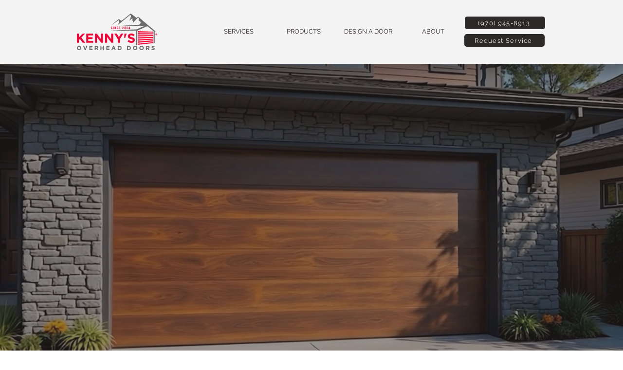

--- FILE ---
content_type: text/css; charset=utf-8
request_url: https://www.kennysohd.com/_serverless/pro-gallery-css-v4-server/layoutCss?ver=2&id=comp-lods06zc&items=3674_1000_1000%7C3578_1000_1000%7C3306_1000_1000%7C3388_1000_1000%7C3522_1000_1000%7C3674_1000_1000%7C3578_1000_1000%7C3306_1000_1000%7C3388_1000_1000%7C3522_1000_1000%7C3674_1000_1000%7C3578_1000_1000%7C3306_1000_1000%7C3388_1000_1000%7C3522_1000_1000%7C3674_1000_1000%7C3578_1000_1000%7C3306_1000_1000%7C3388_1000_1000%7C3522_1000_1000&container=3465_1280_171.5_720&options=layoutParams_cropRatio:1.7777777777777777%7ClayoutParams_structure_galleryRatio_value:0%7ClayoutParams_repeatingGroupTypes:%7ClayoutParams_gallerySpacing:0%7CgroupTypes:1%7CnumberOfImagesPerRow:3%7CcollageAmount:0.8%7CtextsVerticalPadding:0%7CtextsHorizontalPadding:0%7CcalculateTextBoxHeightMode:MANUAL%7CtargetItemSize:48%7CcubeRatio:1.7777777777777777%7CexternalInfoHeight:70%7CexternalInfoWidth:0%7CisRTL:false%7CisVertical:false%7CminItemSize:120%7CgroupSize:1%7CchooseBestGroup:true%7CcubeImages:false%7CcubeType:fit%7CsmartCrop:false%7CcollageDensity:0.8%7CimageMargin:163%7ChasThumbnails:false%7CgalleryThumbnailsAlignment:bottom%7CgridStyle:1%7CtitlePlacement:SHOW_BELOW%7CarrowsSize:23%7CslideshowInfoSize:200%7CimageInfoType:NO_BACKGROUND%7CtextBoxHeight:70%7CscrollDirection:1%7CgalleryLayout:4%7CgallerySizeType:smart%7CgallerySize:48%7CcropOnlyFill:true%7CnumberOfImagesPerCol:1%7CgroupsPerStrip:0%7Cscatter:0%7CenableInfiniteScroll:true%7CthumbnailSpacings:0%7CarrowsPosition:0%7CthumbnailSize:120%7CcalculateTextBoxWidthMode:PERCENT%7CtextBoxWidthPercent:50%7CuseMaxDimensions:false%7CrotatingGroupTypes:%7CfixedColumns:0%7CrotatingCropRatios:%7CgallerySizePx:0%7CplaceGroupsLtr:false
body_size: 47
content:
#pro-gallery-comp-lods06zc .pro-gallery-parent-container{ width: 1280px !important; height: 172px !important; } #pro-gallery-comp-lods06zc [data-hook="item-container"][data-idx="0"].gallery-item-container{opacity: 1 !important;display: block !important;transition: opacity .2s ease !important;top: 0px !important;left: 0px !important;right: auto !important;height: 172px !important;width: 102px !important;} #pro-gallery-comp-lods06zc [data-hook="item-container"][data-idx="0"] .gallery-item-common-info-outer{height: 70px !important;} #pro-gallery-comp-lods06zc [data-hook="item-container"][data-idx="0"] .gallery-item-common-info{height: 70px !important;width: 100% !important;} #pro-gallery-comp-lods06zc [data-hook="item-container"][data-idx="0"] .gallery-item-wrapper{width: 102px !important;height: 102px !important;margin: 0 !important;} #pro-gallery-comp-lods06zc [data-hook="item-container"][data-idx="0"] .gallery-item-content{width: 102px !important;height: 102px !important;margin: 0px 0px !important;opacity: 1 !important;} #pro-gallery-comp-lods06zc [data-hook="item-container"][data-idx="0"] .gallery-item-hover{width: 102px !important;height: 102px !important;opacity: 1 !important;} #pro-gallery-comp-lods06zc [data-hook="item-container"][data-idx="0"] .item-hover-flex-container{width: 102px !important;height: 102px !important;margin: 0px 0px !important;opacity: 1 !important;} #pro-gallery-comp-lods06zc [data-hook="item-container"][data-idx="0"] .gallery-item-wrapper img{width: 100% !important;height: 100% !important;opacity: 1 !important;} #pro-gallery-comp-lods06zc [data-hook="item-container"][data-idx="1"].gallery-item-container{opacity: 1 !important;display: block !important;transition: opacity .2s ease !important;top: 0px !important;left: 265px !important;right: auto !important;height: 172px !important;width: 102px !important;} #pro-gallery-comp-lods06zc [data-hook="item-container"][data-idx="1"] .gallery-item-common-info-outer{height: 70px !important;} #pro-gallery-comp-lods06zc [data-hook="item-container"][data-idx="1"] .gallery-item-common-info{height: 70px !important;width: 100% !important;} #pro-gallery-comp-lods06zc [data-hook="item-container"][data-idx="1"] .gallery-item-wrapper{width: 102px !important;height: 102px !important;margin: 0 !important;} #pro-gallery-comp-lods06zc [data-hook="item-container"][data-idx="1"] .gallery-item-content{width: 102px !important;height: 102px !important;margin: 0px 0px !important;opacity: 1 !important;} #pro-gallery-comp-lods06zc [data-hook="item-container"][data-idx="1"] .gallery-item-hover{width: 102px !important;height: 102px !important;opacity: 1 !important;} #pro-gallery-comp-lods06zc [data-hook="item-container"][data-idx="1"] .item-hover-flex-container{width: 102px !important;height: 102px !important;margin: 0px 0px !important;opacity: 1 !important;} #pro-gallery-comp-lods06zc [data-hook="item-container"][data-idx="1"] .gallery-item-wrapper img{width: 100% !important;height: 100% !important;opacity: 1 !important;} #pro-gallery-comp-lods06zc [data-hook="item-container"][data-idx="2"].gallery-item-container{opacity: 1 !important;display: block !important;transition: opacity .2s ease !important;top: 0px !important;left: 530px !important;right: auto !important;height: 172px !important;width: 102px !important;} #pro-gallery-comp-lods06zc [data-hook="item-container"][data-idx="2"] .gallery-item-common-info-outer{height: 70px !important;} #pro-gallery-comp-lods06zc [data-hook="item-container"][data-idx="2"] .gallery-item-common-info{height: 70px !important;width: 100% !important;} #pro-gallery-comp-lods06zc [data-hook="item-container"][data-idx="2"] .gallery-item-wrapper{width: 102px !important;height: 102px !important;margin: 0 !important;} #pro-gallery-comp-lods06zc [data-hook="item-container"][data-idx="2"] .gallery-item-content{width: 102px !important;height: 102px !important;margin: 0px 0px !important;opacity: 1 !important;} #pro-gallery-comp-lods06zc [data-hook="item-container"][data-idx="2"] .gallery-item-hover{width: 102px !important;height: 102px !important;opacity: 1 !important;} #pro-gallery-comp-lods06zc [data-hook="item-container"][data-idx="2"] .item-hover-flex-container{width: 102px !important;height: 102px !important;margin: 0px 0px !important;opacity: 1 !important;} #pro-gallery-comp-lods06zc [data-hook="item-container"][data-idx="2"] .gallery-item-wrapper img{width: 100% !important;height: 100% !important;opacity: 1 !important;} #pro-gallery-comp-lods06zc [data-hook="item-container"][data-idx="3"]{display: none !important;} #pro-gallery-comp-lods06zc [data-hook="item-container"][data-idx="4"]{display: none !important;} #pro-gallery-comp-lods06zc [data-hook="item-container"][data-idx="5"]{display: none !important;} #pro-gallery-comp-lods06zc [data-hook="item-container"][data-idx="6"]{display: none !important;} #pro-gallery-comp-lods06zc [data-hook="item-container"][data-idx="7"]{display: none !important;} #pro-gallery-comp-lods06zc [data-hook="item-container"][data-idx="8"]{display: none !important;} #pro-gallery-comp-lods06zc [data-hook="item-container"][data-idx="9"]{display: none !important;} #pro-gallery-comp-lods06zc [data-hook="item-container"][data-idx="10"]{display: none !important;} #pro-gallery-comp-lods06zc [data-hook="item-container"][data-idx="11"]{display: none !important;} #pro-gallery-comp-lods06zc [data-hook="item-container"][data-idx="12"]{display: none !important;} #pro-gallery-comp-lods06zc [data-hook="item-container"][data-idx="13"]{display: none !important;} #pro-gallery-comp-lods06zc [data-hook="item-container"][data-idx="14"]{display: none !important;} #pro-gallery-comp-lods06zc [data-hook="item-container"][data-idx="15"]{display: none !important;} #pro-gallery-comp-lods06zc [data-hook="item-container"][data-idx="16"]{display: none !important;} #pro-gallery-comp-lods06zc [data-hook="item-container"][data-idx="17"]{display: none !important;} #pro-gallery-comp-lods06zc [data-hook="item-container"][data-idx="18"]{display: none !important;} #pro-gallery-comp-lods06zc [data-hook="item-container"][data-idx="19"]{display: none !important;} #pro-gallery-comp-lods06zc .pro-gallery-prerender{height:172px !important;}#pro-gallery-comp-lods06zc {height:172px !important; width:1280px !important;}#pro-gallery-comp-lods06zc .pro-gallery-margin-container {height:172px !important;}#pro-gallery-comp-lods06zc .one-row:not(.thumbnails-gallery) {height:253px !important; width:1443px !important;}#pro-gallery-comp-lods06zc .one-row:not(.thumbnails-gallery) .gallery-horizontal-scroll {height:253px !important;}#pro-gallery-comp-lods06zc .pro-gallery-parent-container:not(.gallery-slideshow) [data-hook=group-view] .item-link-wrapper::before {height:253px !important; width:1443px !important;}#pro-gallery-comp-lods06zc .pro-gallery-parent-container {height:172px !important; width:1280px !important;}